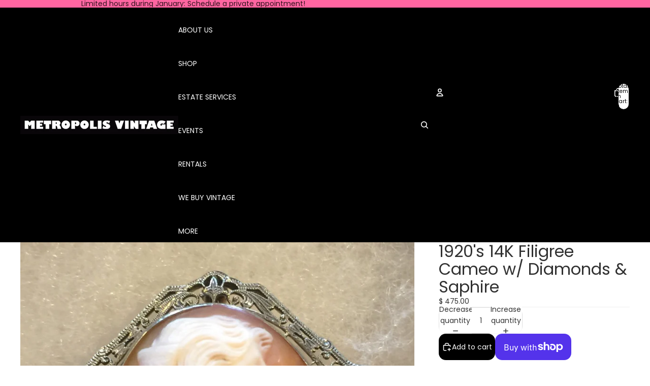

--- FILE ---
content_type: text/javascript; charset=utf-8
request_url: https://metropolisvintage.com/products/1920-s-14k-filigree-cameo-w-diamonds-saphire.js
body_size: 931
content:
{"id":4629915205699,"title":"1920's 14K Filigree Cameo w\/ Diamonds \u0026 Saphire","handle":"1920-s-14k-filigree-cameo-w-diamonds-saphire","description":"Gorgeous solid 14k white gold filigree setting with locking pin back as well as a bail that folds out so that it could be worn as a pendant, too. Genuine hand carved shell cameo and the woman is wearing a necklace with two diamonds and a Saphire! Very unusual and beautiful one of a kind piece, as all cameos are! \nSize appx 2\" x 1.5\"","published_at":"2021-02-02T12:31:45-05:00","created_at":"2021-02-02T12:29:28-05:00","vendor":"Metropolis Vintage","type":"Cameos","tags":["import_2021_02_02_172750","vintage_jewelry"],"price":47500,"price_min":47500,"price_max":47500,"available":true,"price_varies":false,"compare_at_price":null,"compare_at_price_min":0,"compare_at_price_max":0,"compare_at_price_varies":false,"variants":[{"id":32301006520387,"title":"Default Title","option1":"Default Title","option2":null,"option3":null,"sku":"","requires_shipping":true,"taxable":true,"featured_image":null,"available":true,"name":"1920's 14K Filigree Cameo w\/ Diamonds \u0026 Saphire","public_title":null,"options":["Default Title"],"price":47500,"weight":227,"compare_at_price":null,"inventory_quantity":1,"inventory_management":"shopify","inventory_policy":"deny","barcode":"","requires_selling_plan":false,"selling_plan_allocations":[]}],"images":["\/\/cdn.shopify.com\/s\/files\/1\/0654\/0185\/products\/il_fullxfull.964427464_i2gg.jpg?v=1612287072","\/\/cdn.shopify.com\/s\/files\/1\/0654\/0185\/products\/il_fullxfull.1010966167_8etl.jpg?v=1612287073","\/\/cdn.shopify.com\/s\/files\/1\/0654\/0185\/products\/il_fullxfull.1010966171_cc3w.jpg?v=1612287075"],"featured_image":"\/\/cdn.shopify.com\/s\/files\/1\/0654\/0185\/products\/il_fullxfull.964427464_i2gg.jpg?v=1612287072","options":[{"name":"Title","position":1,"values":["Default Title"]}],"url":"\/products\/1920-s-14k-filigree-cameo-w-diamonds-saphire","media":[{"alt":null,"id":7475933347907,"position":1,"preview_image":{"aspect_ratio":0.774,"height":1500,"width":1161,"src":"https:\/\/cdn.shopify.com\/s\/files\/1\/0654\/0185\/products\/il_fullxfull.964427464_i2gg.jpg?v=1612287072"},"aspect_ratio":0.774,"height":1500,"media_type":"image","src":"https:\/\/cdn.shopify.com\/s\/files\/1\/0654\/0185\/products\/il_fullxfull.964427464_i2gg.jpg?v=1612287072","width":1161},{"alt":null,"id":7475933446211,"position":2,"preview_image":{"aspect_ratio":0.795,"height":1500,"width":1193,"src":"https:\/\/cdn.shopify.com\/s\/files\/1\/0654\/0185\/products\/il_fullxfull.1010966167_8etl.jpg?v=1612287073"},"aspect_ratio":0.795,"height":1500,"media_type":"image","src":"https:\/\/cdn.shopify.com\/s\/files\/1\/0654\/0185\/products\/il_fullxfull.1010966167_8etl.jpg?v=1612287073","width":1193},{"alt":null,"id":7475933642819,"position":3,"preview_image":{"aspect_ratio":0.951,"height":1500,"width":1426,"src":"https:\/\/cdn.shopify.com\/s\/files\/1\/0654\/0185\/products\/il_fullxfull.1010966171_cc3w.jpg?v=1612287075"},"aspect_ratio":0.951,"height":1500,"media_type":"image","src":"https:\/\/cdn.shopify.com\/s\/files\/1\/0654\/0185\/products\/il_fullxfull.1010966171_cc3w.jpg?v=1612287075","width":1426}],"requires_selling_plan":false,"selling_plan_groups":[]}